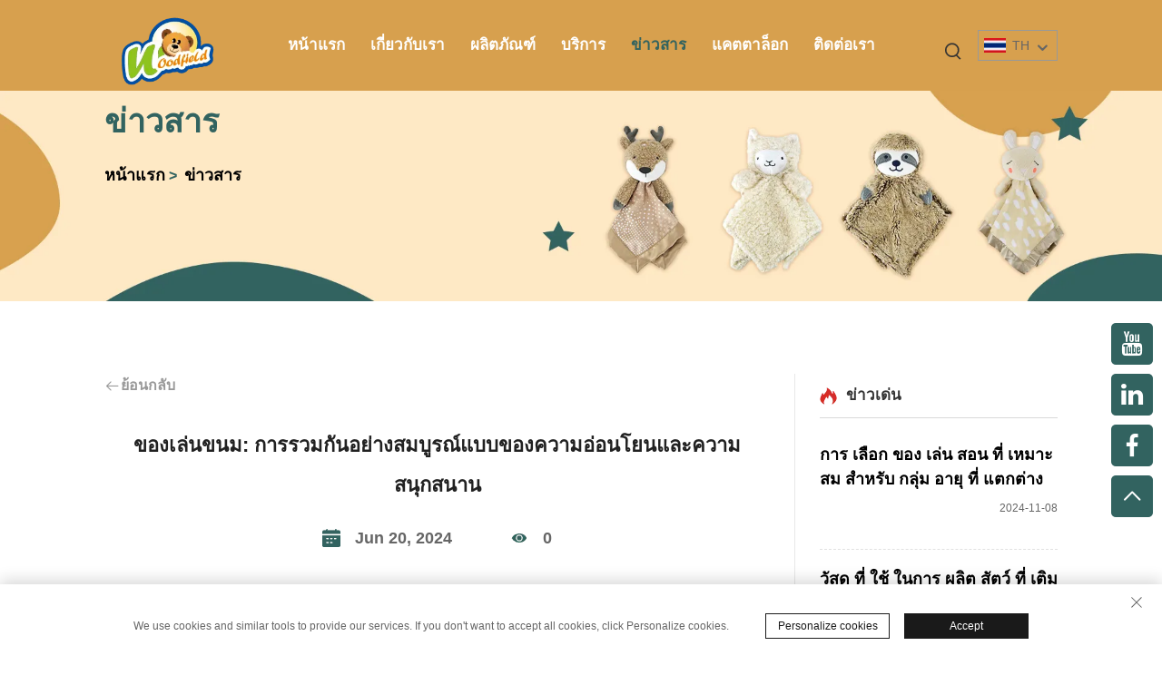

--- FILE ---
content_type: text/html; charset=utf-8
request_url: https://www.woodfieldtoys.com/th/plush-toys-the-perfect-combination-of-softness-and-fun
body_size: 17873
content:
<!DOCTYPE html>
<html lang="th">
  <head>
<meta http-equiv="Content-Type" content="text/html;charset=UTF-8">
<meta name="referrer" content="no-referrer-when-downgrade">
<!-- Google Tag Manager -->
<script>(function(w,d,s,l,i){w[l]=w[l]||[];w[l].push({'gtm.start':
new Date().getTime(),event:'gtm.js'});var f=d.getElementsByTagName(s)[0],
j=d.createElement(s),dl=l!='dataLayer'?'&l='+l:'';j.async=true;j.src=
'https://www.googletagmanager.com/gtm.js?id='+i+dl;f.parentNode.insertBefore(j,f);
})(window,document,'script','dataLayer','GTM-K3SX2WS6');</script>
<!-- End Google Tag Manager -->
  <meta name="google-site-verification" content="7V09HOzA2Hp6uIBVzaGxSDhR4WjTS8znD5ZbR-RQIy0">
    <meta content="text/html; charset=utf-8" http-equiv="Content-Type">
    <meta name="viewport" content="width=device-width, initial-scale=1.0, maximum-scale=1.0, user-scalable=no">
    <meta http-equiv="X-UA-Compatible" content="IE=edge,chrome=1">
    <title>ของเล่นขนม: การรวมกันอย่างสมบูรณ์แบบของความอ่อนโยนและความสนุกสนาน</title>
    <meta name="keywords" content="ของเล่นผ้าขน">
    <meta name="description" content="ของเล่นอ่อนนุ่มๆ ที่มีลักษณะดีๆ มีการออกแบบที่พิเศษ และเต็มไปด้วยจินตนาการ นําความอบอุ่นและความสุขที่ไม่สิ้นสุดมาสู่ชีวิต">
    <link rel="icon" href="https://shopcdnpro.grainajz.com/template/977_new_boo_23/images/favicon.png">
    <link rel="stylesheet" type="text/css" href="https://shopcdnpro.grainajz.com/template/977_new_boo_23/css/public.css">
    <link rel="stylesheet" type="text/css" href="https://shopcdnpro.grainajz.com/template/977_new_boo_23/css/article_read.css">
    <link rel="stylesheet" type="text/css" href="https://shopcdnpro.grainajz.com/template/977_new_boo_23/css/swiper7.css">
    <script defer type="text/javascript" src="https://shopcdnpro.grainajz.com/template/977_new_boo_23/js/jquery.js"></script>
    <script defer type="text/javascript" src="https://shopcdnpro.grainajz.com/template/977_new_boo_23/js/wow.js"></script>
  

<script>
    window.dataLayer = window.dataLayer || [];
    function gtag() { dataLayer.push(arguments); }

    // 1. 每个页面先默认 不同意追踪 及 不接受 cookie
    gtag('consent', 'default', {
        analytics_storage: 'denied',
        ad_storage: 'denied',
        ad_user_data: 'denied',
        ad_personalization: 'denied',
        wait_for_update: 500, // wait for an update signal to overwrite, if any. (for waiting CMP)
        region: [
            'AT', 'BE', 'BG', 'CY', 'CZ', 'DE', 'DK', 'EE', 'ES', 'FI', 'FR', 'GR', 'HR', 'HU', 'IE', 'IS', 'IT', 'LI', 'LT', 'LU', 'LV', 'MT', 'NL', 'NO', 'PL', 'PT', 'RO', 'SE', 'SI', 'SK'
        ] // apply default to specific regions only
    });

    // 1.a 其它可选的设置
    gtag('set', 'url_passthrough', true); // improve tracking via querystring info when consent is denied
    gtag('set', 'ads_data_redaction', true); // further remove ads click info when ad_storage is denied
</script>

<script>
    // 2. 根据用户之前是否同意的选项 在每个页面自动触发 代码同意追踪 及 cookie
    if (localStorage['gtag.consent.option'] !== undefined) {
        const option = JSON.parse(localStorage['gtag.consent.option']);
        gtag('consent', 'update', option);
    }
</script>


<script>
    // 按钮的代码 给用户 同意 cookie
    document.addEventListener('click', function (e) {
        const btnAcceptCookie = e.target.closest('.cookie-policy__accept-button'); //同意按钮
        if (btnAcceptCookie === null) return;

        const option = {
            'analytics_storage': 'granted',
            'ad_storage': 'granted',
            'ad_user_data': 'granted',
            'ad_personalization': 'granted'
        };
        gtag('consent', 'update', option);

        // 3. 保存并记录用户是否同意的选项 以便下一页面自动选择是否同意 cookie
        localStorage['gtag.consent.option'] = JSON.stringify(option);
    });
</script>

<link rel="canonical" href="https://www.woodfieldtoys.com/plush-toys-the-perfect-combination-of-softness-and-fun">
<link rel="alternate" hreflang="x-default" href="https://www.woodfieldtoys.com/plush-toys-the-perfect-combination-of-softness-and-fun">
<link rel="alternate" hreflang="en" href="https://www.woodfieldtoys.com/plush-toys-the-perfect-combination-of-softness-and-fun">
<link rel="alternate" hreflang="ar" href="https://www.woodfieldtoys.com/ar/plush-toys-the-perfect-combination-of-softness-and-fun">
<link rel="alternate" hreflang="bg" href="https://www.woodfieldtoys.com/bg/plush-toys-the-perfect-combination-of-softness-and-fun">
<link rel="alternate" hreflang="hr" href="https://www.woodfieldtoys.com/hr/plush-toys-the-perfect-combination-of-softness-and-fun">
<link rel="alternate" hreflang="da" href="https://www.woodfieldtoys.com/da/plush-toys-the-perfect-combination-of-softness-and-fun">
<link rel="alternate" hreflang="nl" href="https://www.woodfieldtoys.com/nl/plush-toys-the-perfect-combination-of-softness-and-fun">
<link rel="alternate" hreflang="fi" href="https://www.woodfieldtoys.com/fi/plush-toys-the-perfect-combination-of-softness-and-fun">
<link rel="alternate" hreflang="fr" href="https://www.woodfieldtoys.com/fr/plush-toys-the-perfect-combination-of-softness-and-fun">
<link rel="alternate" hreflang="de" href="https://www.woodfieldtoys.com/de/plush-toys-the-perfect-combination-of-softness-and-fun">
<link rel="alternate" hreflang="el" href="https://www.woodfieldtoys.com/el/plush-toys-the-perfect-combination-of-softness-and-fun">
<link rel="alternate" hreflang="it" href="https://www.woodfieldtoys.com/it/plush-toys-the-perfect-combination-of-softness-and-fun">
<link rel="alternate" hreflang="ja" href="https://www.woodfieldtoys.com/ja/plush-toys-the-perfect-combination-of-softness-and-fun">
<link rel="alternate" hreflang="ko" href="https://www.woodfieldtoys.com/ko/plush-toys-the-perfect-combination-of-softness-and-fun">
<link rel="alternate" hreflang="no" href="https://www.woodfieldtoys.com/no/plush-toys-the-perfect-combination-of-softness-and-fun">
<link rel="alternate" hreflang="pt" href="https://www.woodfieldtoys.com/pt/plush-toys-the-perfect-combination-of-softness-and-fun">
<link rel="alternate" hreflang="ro" href="https://www.woodfieldtoys.com/ro/plush-toys-the-perfect-combination-of-softness-and-fun">
<link rel="alternate" hreflang="ru" href="https://www.woodfieldtoys.com/ru/plush-toys-the-perfect-combination-of-softness-and-fun">
<link rel="alternate" hreflang="es" href="https://www.woodfieldtoys.com/es/plush-toys-the-perfect-combination-of-softness-and-fun">
<link rel="alternate" hreflang="sv" href="https://www.woodfieldtoys.com/sv/plush-toys-the-perfect-combination-of-softness-and-fun">
<link rel="alternate" hreflang="tl" href="https://www.woodfieldtoys.com/tl/plush-toys-the-perfect-combination-of-softness-and-fun">
<link rel="alternate" hreflang="he" href="https://www.woodfieldtoys.com/iw/plush-toys-the-perfect-combination-of-softness-and-fun">
<link rel="alternate" hreflang="id" href="https://www.woodfieldtoys.com/id/plush-toys-the-perfect-combination-of-softness-and-fun">
<link rel="alternate" hreflang="sr" href="https://www.woodfieldtoys.com/sr/plush-toys-the-perfect-combination-of-softness-and-fun">
<link rel="alternate" hreflang="uk" href="https://www.woodfieldtoys.com/uk/plush-toys-the-perfect-combination-of-softness-and-fun">
<link rel="alternate" hreflang="hu" href="https://www.woodfieldtoys.com/hu/plush-toys-the-perfect-combination-of-softness-and-fun">
<link rel="alternate" hreflang="mt" href="https://www.woodfieldtoys.com/mt/plush-toys-the-perfect-combination-of-softness-and-fun">
<link rel="alternate" hreflang="th" href="https://www.woodfieldtoys.com/th/plush-toys-the-perfect-combination-of-softness-and-fun">
<link rel="alternate" hreflang="tr" href="https://www.woodfieldtoys.com/tr/plush-toys-the-perfect-combination-of-softness-and-fun">
<link rel="alternate" hreflang="fa" href="https://www.woodfieldtoys.com/fa/plush-toys-the-perfect-combination-of-softness-and-fun">
<link rel="alternate" hreflang="ms" href="https://www.woodfieldtoys.com/ms/plush-toys-the-perfect-combination-of-softness-and-fun">
<link rel="alternate" hreflang="ga" href="https://www.woodfieldtoys.com/ga/plush-toys-the-perfect-combination-of-softness-and-fun">
<link rel="alternate" hreflang="is" href="https://www.woodfieldtoys.com/is/plush-toys-the-perfect-combination-of-softness-and-fun">
<link rel="alternate" hreflang="eu" href="https://www.woodfieldtoys.com/eu/plush-toys-the-perfect-combination-of-softness-and-fun">
<link rel="alternate" hreflang="bn" href="https://www.woodfieldtoys.com/bn/plush-toys-the-perfect-combination-of-softness-and-fun">
<link rel="alternate" hreflang="lo" href="https://www.woodfieldtoys.com/lo/plush-toys-the-perfect-combination-of-softness-and-fun">
<link rel="alternate" hreflang="la" href="https://www.woodfieldtoys.com/la/plush-toys-the-perfect-combination-of-softness-and-fun">
<link rel="alternate" hreflang="so" href="https://www.woodfieldtoys.com/so/plush-toys-the-perfect-combination-of-softness-and-fun">
<link rel="alternate" hreflang="kk" href="https://www.woodfieldtoys.com/kk/plush-toys-the-perfect-combination-of-softness-and-fun">
      <style>
        .h1 {
          font-size: 36px;
          font-weight: 700;
          color: var(--title-text-color, #000);
          font-family: var(--title-font-family);
        }
        @media only screen and (max-width: 767px) {
          .h1 {
            font-size: 22px;
          }
        }
      </style>
    
    
    
    <script async src="https://www.googletagmanager.com/gtag/js?id=G-J039LJ1DJX"></script>
    <script>
      window.dataLayer = window.dataLayer || [];
      function gtag(){dataLayer.push(arguments);}
      gtag('js', new Date());

      gtag('config', 'G-J039LJ1DJX');
    </script>
  
    
    
    <script>
      var gtmTimeCount = new Date().getTime();
      function getTimeZone() {
        var ot = -new Date().getTimezoneOffset() / 60;
        var tz;
        if (ot >= 0) {
          tz = 'UTC+' + ot;
        } else {
          tz = 'UTC' + ot;
        }
        return tz;
      }
      function trackError(params) {
        params.userAgent = (typeof navigator !== 'undefined' && navigator.userAgent) || 'unknown';
        params.platform = (typeof navigator !== 'undefined' && navigator.platform) || 'unknown';
        params.window = (typeof window !== 'undefined' && window.innerWidth + 'x' + window.innerHeight) || 'unknown';
        params.timeZone = getTimeZone();
        params.costTime = new Date().getTime() - gtmTimeCount;
        fetch(
          'https://shops-event.datasanalytics.com/' +
            window.location.host +
            window.location.pathname +
            window.location.search,
          {
            method: 'POST',
            mode: 'cors',
            headers: {
              'Content-Type': 'application/json',
            },
            body: JSON.stringify(params),
          },
        ).catch((error) => {
          console.log('errorTrack', error);
        });
      }
      try {
        // 存储数据到 localStorage，并设置有效期
        function setLocalStorageWithExpiry(key, value, ttlDays = 7) {
          const expiryDate = new Date().getTime() + ttlDays * 24 * 60 * 60 * 1000; // ttlDays 转为毫秒
          const data = {
            value: value,
            expiry: expiryDate,
          };
          localStorage.setItem(key, JSON.stringify(data));
        }
        // 从 localStorage 获取数据，如果已过期则删除该项
        function getLocalStorageWithExpiry(key) {
          try {
            const item = localStorage.getItem(key);
            if (!item) return null; // 如果没有数据，返回 null
            const parsedItem = JSON.parse(item);
            const currentTime = new Date().getTime();
            // 如果缓存数据过期，则删除并返回 null
            if (currentTime > parsedItem.expiry) {
              localStorage.removeItem(key);
              return null;
            }
            return parsedItem.value;
          } catch (error) {
            console.log(error);
            return null;
          }
        }
        var _paq = (window._paq = window._paq || []);
        var xm_gclid =
          window.location.search &&
          (new URLSearchParams(window.location.search).get('gadid') ||
            new URLSearchParams(window.location.search).get('gclid'));
        if (xm_gclid) {
          setLocalStorageWithExpiry('XM_TRACE_AD', xm_gclid);
          var domain = window.location.hostname;
          var searchParams = new URLSearchParams();
          searchParams.set('gclid', xm_gclid);
          searchParams.set('domain', domain);
          var url = 'https://cms.xiaoman.cn/shop-api/External/Gclid?' + searchParams.toString();
          fetch(url, { method: 'GET' });
        }
        /* tracker methods like "setCustomDimension" should be called before "trackPageView" */
        var parseCookie = (value) =>
          value
            .split(';')
            .map((v) => v.split('='))
            .reduce((acc, v) => {
              acc[decodeURIComponent(v[0].trim())] = decodeURIComponent(
                (v[1] || '').trim(),
              );
              return acc;
            }, {});
        var gclid =
          xm_gclid ||
          parseCookie(document.cookie).gclid ||
          getLocalStorageWithExpiry('XM_TRACE_AD');
        if (gclid) {
          _paq.push([
            'setCustomDimension',
            (customDimensionId = 4),
            (customDimensionValue = gclid),
          ]);
        }
        _paq.push(['setDocumentTitle', document.domain + '/' + document.title]);
        _paq.push(['setCookieDomain', '*.woodfieldtoys.com']);
        _paq.push(['trackPageView']);
        _paq.push(['enableLinkTracking']);
      
        var u = 'https://matomo.datasanalytics.com/';
        _paq.push(['setTrackerUrl', u + 'matomo.php']);
        _paq.push(['setSiteId', '383']);
      
        (function (w, d, s, l, i) {
          w[l] = w[l] || [];
          w[l].push({ 'gtm.start': new Date().getTime(), event: 'gtm.js' });
          var f = d.getElementsByTagName(s)[0],
            j = d.createElement(s),
            dl = l != 'dataLayer' ? '&l=' + l : '';
          j.async = true;
          j.src = 'https://www.googletagmanager.com/gtm.js?id=' + i + dl;
      
          j.onload = () => {
            console.log('mtm-sdk-load-track-success');
          };
          j.onerror = (e) => {
            trackError({
              type: 'MTM_SDK_LOAD_TRACK',
              src: 'https://www.googletagmanager.com/gtm.js?id=' + i + dl,
              code: -1004,
              errorSrc: (e && e.target && e.target.src) || '',
            });
            console.error('mtm-sdk-load-track-error');
          };
      
          f.parentNode.insertBefore(j, f);
      
          window.addEventListener('DOMContentLoaded', function () {
            function checkMtmScript() {
              try {
                var scripts = document.getElementsByTagName('script');
                var found = false;
                for (var i = 0; i < scripts.length; i++) {
                  var src = scripts[i].src || '';
                  if (
                    src.indexOf('/tpl-common/common/js/matomo.js') !== -1 ||
                    src.indexOf('dataLayerShops') !== -1
                  ) {
                    found = true;
                    break;
                  }
                }
                if (!found) {
                  trackError({
                    type: 'MTM_SDK_LOAD_TRACK',
                    src: '',
                    code: -1007,
                  });
                }
              } catch (error) {
                console.log(error);
              }
            }
            checkMtmScript();
          });
        })(window, document, 'script', 'dataLayerShops', 'GTM-W6P22J4W');
      } catch (error) {
        console.error('mtm-sdk-load-track-error', error);
        trackError({
          type: 'MTM_SDK_LOAD_TRACK',
          code: -1008,
          error: error,
        });
      }
      
    (function () {
      window.addEventListener('load', function () {
        function gtmTrack() {
          var click_flag = false;
          var scroll_flag = false;
          document.addEventListener('click', function (event) {
            if (click_flag) return;
            var element = event.target;
            var elementType = element.tagName.toLowerCase();
            _paq.push(['trackEvent', 'click', 'Page Click', elementType]);
            click_flag = true;
          });
          window.addEventListener('scroll', function () {
            if (scroll_flag) return;
            var scrollPosition =
              window.scrollY || document.documentElement.scrollTop;
            var documentHeight = document.documentElement.scrollHeight;
            var windowHeight = window.innerHeight;
            var scrollPercentage =
              (scrollPosition / (documentHeight - windowHeight)) * 100;
            _paq.push([
              'trackEvent',
              'Scroll',
              'Page Scroll',
              'Scroll Percentage',
              scrollPercentage,
            ]);
            scroll_flag = true;
          });
          function trimText(str) {
            return str.replace(/\s+/g, '');
          }
          function trackContactInit() {
            var emailReg = /([a-zA-Z0-9]+)@.+\..+/i;
            var phoneReg = /(phone|tel|mobile)/i;
            var numUseReg = /\d{5}/;
            var mediaList = [
              'facebook',
              'twitter',
              'linkedin',
              'youtube',
              'pinterest',
              'tiktok',
              'flickr',
              'snapchat',
              'tumblr',
              'instagram',
              'skype',
              'whatsapp',
            ];
            var getMediaName = function (str) {
              if (!str) return '';
              var useStr = str.toLowerCase();
              for (var i = 0; i < mediaList.length; i++) {
                if (useStr.includes(mediaList[i])) {
                  return mediaList[i];
                }
              }
              return '';
            };
            /** 避免性能问题 加下正则校验的文本长度限制 */
            var limitRegLength = function (str) {
              if (str.length > 40) return false;
              return true;
            };
            /** 收集触发的数字DOM结构，前提是符合手机号的可能性：满足手机号长度区间，并且含有长串数字，并且未被识别为手机号 */
            var trackNumberData = function (node) {
              var nodeInnerText = node.innerText || '';
              if (!limitRegLength(nodeInnerText)) return;
    
              var nodeText = trimText(nodeInnerText || '');
              if (nodeText.length < 5 || nodeText.length > 20) return;
    
              var nodeDom = trimText(node.innerHTML || '');
    
              if (!phoneReg.test(nodeDom) && numUseReg.test(nodeText)) {
                var domStr =
                  trimText(node.parentNode.innerHTML || '') + window.location.href;
                _paq.push(['trackEvent', 'trackPhone', 'number', domStr]);
              }
            };
            /** 追踪用户手机号码点击&复制：gtm代码转译不支持ES6的默认参数模板，所以这里用arguments来实现
             * 1. 先校验触发的文本内容长度是否在有限长度内[5,20]，过滤掉长文本
             * 2. 通过innerHtml获取DOM结构，看是否携带手机号标识,并且含有长number；有限判断是否是<a>标签，，并获取node.href
             * 3. 针对嵌套非标准DOM结构，如 <dd> <h5>Phone <p>+86-135 17268292 ，需要通过父级DOM结构来判断
             */
            var trackActionPhone = function (node) {
              var nodeInnerText = node.innerText || '';
              if (!limitRegLength(nodeInnerText)) return;
              var nodeText = trimText(nodeInnerText);
              if (nodeText.length < 5 || nodeText.length > 20) return false;
    
              var type =
                arguments.length > 1 && arguments[1] !== undefined
                  ? arguments[1]
                  : 'click';
              var str = trimText(node.href || node.innerHTML || '');
              if (phoneReg.test(str) && numUseReg.test(str)) {
                _paq.push(['trackEvent', type, 'phone', nodeText]);
                return true;
              }
              /** 排查父级嵌套非<a>标签场景，并且对dom的正则校验做一个性能兜底，通过控制innerText的长度，来确保正则的性能 */
              var fatherText = trimText(node.parentNode.innerText || '');
              if (fatherText.length < 5 || fatherText.length > 20) return false;
              var fatherDom = trimText(node.parentNode.innerHTML || '');
              if (phoneReg.test(fatherDom) && numUseReg.test(fatherDom)) {
                _paq.push(['trackEvent', type, 'phone', nodeText]);
                return true;
              }
              return false;
            };
    
            window.addEventListener('click', function (e) {
              var node = e.target;
              /** 社媒点击 */
              var appName = '';
              var getAppAriaLabel =
                node.ariaLabel || node.parentNode.ariaLabel || '';
              if (mediaList.includes(getAppAriaLabel.toLowerCase())) {
                appName = getAppAriaLabel;
              }
              if (
                !appName &&
                node.nodeName &&
                node.nodeName.toLowerCase() === 'a'
              ) {
                appName = getMediaName(node.href) || getMediaName(node.alt);
              }
              if (
                !appName &&
                node.nodeName &&
                node.nodeName.toLowerCase() === 'img'
              ) {
                appName = getMediaName(node.alt) || getMediaName(node.src);
              }
              if (
                !appName &&
                node.nodeName &&
                node.nodeName.toLowerCase() === 'i'
              ) {
                appName = getMediaName(node.className);
              }
              if (appName) {
                _paq.push(['trackEvent', 'click', 'contactApp', appName]);
                return;
              }
              /** 联系方式点击 */
              if (trackActionPhone(node, 'click')) return;
              if (node.nodeName && node.nodeName.toLowerCase() === 'a') {
                var val = node.href;
                if (!limitRegLength(val)) return;
                if (emailReg.test(val)) {
                  _paq.push(['trackEvent', 'click', 'email', val]);
                  return;
                }
              }
              if (node.nodeName && node.nodeName.toLowerCase() === 'i') {
                var val = node.className;
                var content = node.parentNode.href || '';
                if (val.includes('email')) {
                  _paq.push(['trackEvent', 'click', 'email', content]);
                  return;
                }
              }
              var nodeChildList = node.childNodes;
              for (var i = 0; i < nodeChildList.length; i++) {
                if (nodeChildList[i].nodeType !== 3) continue;
                var val = nodeChildList[i].textContent.replace(/\s?:?/g, '');
                if (!limitRegLength(val)) continue;
                if (emailReg.test(val)) {
                  _paq.push(['trackEvent', 'click', 'email', val]);
                  return;
                }
              }
              trackNumberData(node);
            });
            window.addEventListener('copy', function (e) {
              if (trackActionPhone(e.target, 'copy')) return;
              var text = e.target.textContent;
              if (!text) return;
              var val = text.replace(/\s:?/g, '');
              if (!limitRegLength(val)) return;
              if (emailReg.test(val)) {
                _paq.push(['trackEvent', 'copy', 'email', val]);
                return;
              }
              trackNumberData(e.target);
            });
          }
          trackContactInit();
    
          /**
           * 基于custom_inquiry_form.js 以及 form.js 对于询盘表单提交的实现，来反推询盘表单的input标签触发，用来收集意向客户
           * 1. 缓存的KEY：TRACK_INPUT_ID_MTM_00；
           * 2. 缓存策略 - lockTrackInput：单个页面内，10分钟内，不重复上报
           */
          function trackActionInput() {
            const CACHE_KEY = 'TRACK_INPUT_ID_MTM_00';
            const pathName = window.location.hostname + window.location.pathname;
            var lockTrackInput = function () {
              try {
                const lastCacheData = localStorage.getItem(CACHE_KEY);
                if (!lastCacheData) return false;
                const cacheData = JSON.parse(lastCacheData);
                const cacheTime = cacheData[pathName];
                if (!cacheTime) return false;
                return Date.now() - cacheTime < 1000 * 60 * 10; // 10分钟内，不重复上报
              } catch (error) {
                console.error('lockTrackInput Error', error);
                return false;
              }
            };
            var setInputTrackId = function () {
              try {
                const curCacheData = localStorage.getItem(CACHE_KEY);
                if (curCacheData) {
                  const cacheData = JSON.parse(curCacheData);
                  cacheData[pathName] = Date.now();
                  localStorage.setItem(CACHE_KEY, JSON.stringify(cacheData));
                  return;
                }
                const cacheData = {
                  [pathName]: Date.now(),
                };
                localStorage.setItem(CACHE_KEY, JSON.stringify(cacheData));
              } catch (error) {
                console.error('setInputTrackId Error', error);
              }
            };
            var getInputDom = function (initDom) {
              var ele = initDom;
              while (ele) {
                /**
                 * isWebSiteForm 是站点的表单
                 * isChatWindowForm 是聊天窗口的表单
                 */
                /** 旧模板表单 */
                var isWebSiteForm = !!(
                  /crm-form/i.test(ele.className) && ele.querySelector('form')
                );
                /** 1：新模板自定义表单、2：Get a Quote 弹框表单 */
                var isWebSiteFormNew = !!(
                  /inquiry/i.test(ele.className) && ele.querySelector('form')
                );
                if (isWebSiteForm || isWebSiteFormNew) {
                  _paq.push(['trackEvent', 'formInquiry', 'formInput', 'page']);
                  setInputTrackId();
                  return;
                }
                /** Mkt会话触达-聊天弹框的表单输入: MKT由于是iframe嵌入，所以MKT的上报，会单独写到MKT-form代码上 */
                var isInquiryChatForm = !!(
                  /comp-form/i.test(ele.className) && ele.querySelector('form')
                );
                if (isInquiryChatForm) {
                  _paq.push(['trackEvent', 'formInquiry', 'formInput', 'chat']);
                  setInputTrackId();
                  return;
                }
                /** 向上查找父节点 */
                ele = ele.parentNode;
              }
            };
            function initInputListener() {
              var inputUseDebounce = function (fn, delay) {
                var timer = null;
                var that = this;
                return function () {
                  var args = Array.prototype.slice.call(arguments);
                  if (timer) clearTimeout(timer);
                  timer = setTimeout(function () {
                    fn.apply(that, args);
                  }, delay);
                };
              };
              var optimizeGetInputDom = inputUseDebounce(getInputDom, 300);
    
              window.addEventListener('input', function (e) {
                /** 如果已经上报过，则不再上报 */
                if (lockTrackInput()) return;
                optimizeGetInputDom(e.target);
              });
            }
    
            try {
              initInputListener();
            } catch (error) {
              console.log('initInputListener Error', error);
            }
          }
          trackActionInput();
        }
    
        /** 第三方消息上报：目前主要是针对全点托管会话；在msgCollect/index.js中调试，访问test.html */
        function thirdMsgCollect() {
          /** 先检测是否是stayReal托管：如果stayReal脚本都没有，那么说明当前站点未开启stayReal会话托管 */
          const scriptList = Array.prototype.slice.call(
            document.querySelectorAll('script'),
          );
          const checkStayReal = () =>
            !!scriptList.find((s) => s.src.includes('stayreal.xiaoman.cn'));
          if (!checkStayReal()) return;
    
          /** 缓存当前消息队列的最后一条消息id */
          const CACHE_KEY = 'CACHE_KEY_MONITOR';
          const setCache = (msgIndex) => {
            /** 对缓存KEY进行base64转码处理 */
            const cacheMsgIndex = btoa(msgIndex);
            localStorage.setItem(CACHE_KEY, cacheMsgIndex);
          };
          const getCache = () => {
            const cacheMsgIndex = localStorage.getItem(CACHE_KEY);
            if (cacheMsgIndex) return Number(atob(cacheMsgIndex));
            return -1;
          };
    
          /** 拉取最新msg列表 */
          const pullMsgList = () => {
            const msgEleList = Array.prototype.slice.call(
              document.querySelectorAll('#chat-list li'),
            );
            const msgIds = [];
            const msgMap = msgEleList.reduce((acc, item) => {
              const sendTime = item
                .querySelector('.message-data-time')
                .textContent.trim();
              const sendContent = item.querySelector('.message').textContent.trim();
              /** msg带有class：other-message的是访客消息，my-message的是客服消息 */
              const isOtherMessage = item
                .querySelector('.message')
                .classList.contains('other-message');
              const msgId = item.querySelector('.message').getAttribute('id');
              const msgItemData = {
                msgId,
                user: isOtherMessage ? 'visitor' : 'official',
                time: sendTime,
                content: sendContent,
              };
              msgIds.push(msgId);
              acc[msgId] = msgItemData;
              return acc;
            }, {});
            return {
              ids: msgIds,
              dataMap: msgMap,
            };
          };
    
          /** 加密并上传消息数据 */
          let ENCRYPT_KEY = 'de29f1aab63ab033';
          let ENCRYPT_IV = 'b8d2badf875e76ac';
          const baseUrl = 'https://cms.xiaoman.cn';
          // var getEncryptConfig = function () {
          //     const url = baseUrl + '/shop-api/innerApi/getKeyIv'
          //     $.get(
          //         url,
          //         function (result) {
          //             console.log('result', result)
          //             if (Number(result.code) === 0 && result.data.key && result.data.iv) {
          //                 ENCRYPT_KEY = result.data.key
          //                 ENCRYPT_IV = result.data.iv
          //                 uploadMsgData()
          //             } else {
          //                 /** 如果获取失败，则重试 */
          //                 setTimeout(() => {
          //                     getEncryptConfig()
          //                 }, 1000)
          //             }
          //         },
          //         'json'
          //     )
          // }
          // getEncryptConfig()
          const encryptMsg = function (msgData) {
            const enc = new TextEncoder();
            // 转字节
            const keyBytes = enc.encode(ENCRYPT_KEY);
            const ivBytes = enc.encode(ENCRYPT_IV);
            const plainBytes = enc.encode(msgData);
            // 导入密钥并加密
            return crypto.subtle
              .importKey('raw', keyBytes, { name: 'AES-CBC' }, false, ['encrypt'])
              .then(function (cryptoKey) {
                return crypto.subtle.encrypt(
                  { name: 'AES-CBC', iv: ivBytes },
                  cryptoKey,
                  plainBytes,
                );
              })
              .then(function (encryptedBuffer) {
                // 转 base64 返回
                return btoa(
                  String.fromCharCode(...new Uint8Array(encryptedBuffer)),
                );
              })
              .catch((err) => {
                return Promise.reject(err);
              });
          };
          let uploadFlag = false;
          const uploadMsgData = function () {
            if (uploadFlag) return;
            uploadFlag = true;
            const { ids, dataMap } = pullMsgList();
            let cacheMsgIndex = getCache();
            const msgLen = ids.length;
            if (!msgLen) {
              // 消息DOM未挂载 || 消息DOM已挂载，但是消息列表为空
              uploadFlag = false;
              return;
            }
            if (msgLen - 1 < cacheMsgIndex) {
              /** 针对站点挂后台一段时间，消息列表会自动塞入重复消息，导致消息有重复，刷新后又重置回正常消息列表，所以这里需要更新锚点下标 */
              cacheMsgIndex = msgLen - 1;
              setCache(cacheMsgIndex);
              uploadFlag = false;
              return;
            }
            if (msgLen - 1 === cacheMsgIndex) {
              // 缓存的最后一次发送的消息ID是最后一条(说明当前消息均已经上报)，则不跳过本地上报
              uploadFlag = false;
              return;
            }
            const currentMsgIds = ids.slice(cacheMsgIndex + 1, msgLen);
            const currentMsgData = currentMsgIds.map((id) => dataMap[id]);
    
            const mtmId = window.matomo_site_id_cookie_key || ''; // 获取mtm会话id
            const msgBody = {
              mtmId,
              curl: window.location.href,
              msgList: currentMsgData,
            };
            const msgBodyStr = JSON.stringify(msgBody);
            encryptMsg(msgBodyStr)
              .then(function (encryptedMsg) {
                console.log('encryptedMsg:', encryptedMsg, msgBodyStr);
                const url = baseUrl + '/shop-api/External/ListenSiteActiveStatus';
                $.ajax({
                  type: 'POST',
                  url,
                  data: JSON.stringify({ d_v: encryptedMsg }),
                  contentType: 'application/json',
                  success: function (result) {
                    if (Number(result.code) === 0) {
                      // 更新消息队列
                      setCache(msgLen - 1);
                    }
                    uploadFlag = false;
                  },
                  error: function (err) {
                    console.error(err, '请求异常');
                    uploadFlag = false;
                  },
                });
              })
              .catch((err) => {
                console.error(err, '数据加密失败');
                uploadFlag = false;
              });
          };
          /** 监控chat-list的DOM变更 */
          const initChatListObserver = () => {
            // 需要监听的 DOM 节点
            const target = document.getElementById('chat-list');
            if (!target) return;
            // 回调函数
            const callback = function (mutationsList, observer) {
              for (const mutation of mutationsList) {
                console.log('mutation', mutation);
                if (mutation.type === 'childList') {
                  uploadMsgData();
                }
              }
            };
            // 配置
            const config = {
              childList: true, // 监听子节点的增删
              subtree: true, // 是否也监听后代节点
            };
            // 创建 observer
            const observer = new MutationObserver(callback);
            // 开始监听
            observer.observe(target, config);
          };
    
          let testCount = 30;
          let itv = null;
          const checkChatDom = () => !!document.querySelector('#vc-model');
          const initTalkCheck = () => {
            itv = setTimeout(() => {
              console.log('checkChatDom', checkChatDom(), testCount);
              if (!checkChatDom() && testCount > 0) {
                testCount--;
                initTalkCheck();
                return;
              }
              clearTimeout(itv);
              uploadMsgData();
              initChatListObserver();
            }, 1500);
          };
    
          initTalkCheck();
        }
    
        try {
          gtmTrack();
          thirdMsgCollect();
          console.log('inserted gtm code');
        } catch (error) {
          console.error('gtmTrack Error', error);
        }
      });
    })();
      </script>
    
  </head>
  
  <body>
<noscript><iframe src="https://www.googletagmanager.com/ns.html?id=GTM-K3SX2WS6" height="0" width="0" style="display:none;visibility:hidden"></iframe></noscript>
<!-- Google Tag Manager (noscript) -->

<!-- End Google Tag Manager (noscript) -->
    





<link rel="stylesheet" type="text/css" href="https://shopcdnpro.grainajz.com/template/977_new_boo_23/components/head/index.css">

<div class="bobo-sitetop">
  <div class="cl">
    <div class="bobo-sitetop-left fl">
    	<a href="/th/">
          <img src="https://shopcdnpro.grainajz.com/977/upload/logo/3cbcc2222b2fea2d5952fbba4dfa1dfa03f59996fabc46bbca3e4d1906b8a7d0.png" alt="Dongguan Woodfield Baby Products Company Limited">
        </a>
    </div>
    <div class="bobo-sitetop-right">
          <div class="fr bobo-mo-header-menu">
            <i class="qico qico-caidan"></i>
          </div>
          <div class="fr bobo-mo-header-search">
            <i class="qico qico-search3"></i>
          </div>
    </div>
  </div>
</div>
<div class="bobo-mo-leftmenu visible-xs-block">
  <div class="tit cl">
    <h6>ทุกหมวดหมู่</h6>
    <span>
      <i class="qico qico-guanbi"></i>
    </span>
  </div>
  <ul>
    <li>
      <a href="/th/">หน้าแรก</a>
    </li>
    
      <li>
        <a href="/th/About-us">เกี่ยวกับเรา</a>
        
        
      </li>
    
      <li>
        <a href="/th/Products">ผลิตภัณฑ์</a>
        
        
          <i class="qico qico-down bobo-down-btn"></i>
          <ul>
            
              <li>
                <a href="/th/Custom-design">
                  <i class="qico qico-right"></i>
                  ออกแบบเฉพาะ
                </a>
              </li>
            
              <li>
                <a href="/th/Baby-soft-toys">
                  <i class="qico qico-right"></i>
                  ของเล่นผ้าสำหรับเด็กทารก
                </a>
              </li>
            
              <li>
                <a href="/th/Baby-night-light-soft-toys">
                  <i class="qico qico-right"></i>
                  ของเล่นนุ่มพร้อมไฟนอนสำหรับเด็ก
                </a>
              </li>
            
              <li>
                <a href="/th/Baby-bedding-accessories">
                  <i class="qico qico-right"></i>
                  อุปกรณ์เสริมเครื่องนอนสำหรับเด็ก
                </a>
              </li>
            
              <li>
                <a href="/th/Baby-travel-accessories">
                  <i class="qico qico-right"></i>
                  อุปกรณ์เสริมสำหรับเดินทางกับทารก
                </a>
              </li>
            
              <li>
                <a href="/th/Pet-toys">
                  <i class="qico qico-right"></i>
                  ของเล่นสัตว์เลี้ยง
                </a>
              </li>
            
          </ul>
        
      </li>
    
      <li>
        <a href="/th/Service">บริการ</a>
        
        
      </li>
    
      <li class="active">
        <a href="/th/News">ข่าวสาร</a>
        
        
      </li>
    
      <li>
        <a href="/th/Catalogue">แคตตาล็อก</a>
        
        
      </li>
    
      <li>
        <a href="/th/Contact-us">ติดต่อเรา</a>
        
        
      </li>
    
  </ul>
</div>
<div class="bobo-search-box search-box-only">
  <div class="box">
    <form class="serchbox cl" name="search" method="post" action="javascript:void(0)">
      <input type="hidden" name="type" value="product">
      <input class="submit_text" type="text" name="keys" placeholder="ค้นหา">
      <button type="submit" class="submit_btn">
        <i class="qico qico-search"></i>
      </button>
    </form>
    <a class="close" href="javascript:void(0)">
      <i class="qico qico-guanbi"></i>
    </a>
  </div>
</div>
<div class="bobo-header">
  <div class="wp">
    <div class="logo wow fadeInLeft">
      <a href="/th/">
        <img src="https://shopcdnpro.grainajz.com/977/upload/logo/3cbcc2222b2fea2d5952fbba4dfa1dfa03f59996fabc46bbca3e4d1906b8a7d0.png" alt="Dongguan Woodfield Baby Products Company Limited">
      </a>
    </div>
    <div class="bobo-nav wow fadeInUp">
      <ul>
        <li>
          <a href="/th/">หน้าแรก</a>
        </li>
        
          <li>
            <a href="/th/About-us">เกี่ยวกับเรา</a>
            
            
          </li>
        
          <li>
            <a href="/th/Products">ผลิตภัณฑ์</a>
            
            
              <ul>
                
                  <li>
                    <a href="/th/Custom-design">ออกแบบเฉพาะ</a>
                  </li>
                
                  <li>
                    <a href="/th/Baby-soft-toys">ของเล่นผ้าสำหรับเด็กทารก</a>
                  </li>
                
                  <li>
                    <a href="/th/Baby-night-light-soft-toys">ของเล่นนุ่มพร้อมไฟนอนสำหรับเด็ก</a>
                  </li>
                
                  <li>
                    <a href="/th/Baby-bedding-accessories">อุปกรณ์เสริมเครื่องนอนสำหรับเด็ก</a>
                  </li>
                
                  <li>
                    <a href="/th/Baby-travel-accessories">อุปกรณ์เสริมสำหรับเดินทางกับทารก</a>
                  </li>
                
                  <li>
                    <a href="/th/Pet-toys">ของเล่นสัตว์เลี้ยง</a>
                  </li>
                
              </ul>
            
          </li>
        
          <li>
            <a href="/th/Service">บริการ</a>
            
            
          </li>
        
          <li class="active">
            <a href="/th/News">ข่าวสาร</a>
            
            
          </li>
        
          <li>
            <a href="/th/Catalogue">แคตตาล็อก</a>
            
            
          </li>
        
          <li>
            <a href="/th/Contact-us">ติดต่อเรา</a>
            
            
          </li>
        
      </ul>
    </div>
    <div class="bobo-header_right">
      <div class="bobo-search">
        <span>
          <i class="qico qico-search3"></i>
        </span>
      </div>
      <div class="bobo-header-lang wow fadeInRight">
        <div class="box">
          <img src="https://shopcdnpro.grainajz.com/template/40_flag/flag/en.png" alt="EN"><em>EN</em>
          <i class="qico qico-down12"></i>
        </div>
        <ul class="language-switch header-lang-list">
          
          
            <li>
              <a href="https://www.woodfieldtoys.com/en/News" data-lang="en" aria-label="en" rel="nofollow">
                <img src="https://shopcdnpro.grainajz.com/template/40_flag/flag/en.png" alt="en">EN</a>
            </li>
          
            <li>
              <a href="https://www.woodfieldtoys.com/ar/News" data-lang="ar" aria-label="ar" rel="nofollow">
                <img src="https://shopcdnpro.grainajz.com/template/40_flag/flag/ar.png" alt="ar">AR
              </a>
            </li>
          
            <li>
              <a href="https://www.woodfieldtoys.com/bg/News" data-lang="bg" aria-label="bg" rel="nofollow">
                <img src="https://shopcdnpro.grainajz.com/template/40_flag/flag/bg.png" alt="bg">BG
              </a>
            </li>
          
            <li>
              <a href="https://www.woodfieldtoys.com/hr/News" data-lang="hr" aria-label="hr" rel="nofollow">
                <img src="https://shopcdnpro.grainajz.com/template/40_flag/flag/hr.png" alt="hr">HR
              </a>
            </li>
          
            <li>
              <a href="https://www.woodfieldtoys.com/da/News" data-lang="da" aria-label="da" rel="nofollow">
                <img src="https://shopcdnpro.grainajz.com/template/40_flag/flag/da.png" alt="da">DA
              </a>
            </li>
          
            <li>
              <a href="https://www.woodfieldtoys.com/nl/News" data-lang="nl" aria-label="nl" rel="nofollow">
                <img src="https://shopcdnpro.grainajz.com/template/40_flag/flag/nl.png" alt="nl">NL
              </a>
            </li>
          
            <li>
              <a href="https://www.woodfieldtoys.com/fi/News" data-lang="fi" aria-label="fi" rel="nofollow">
                <img src="https://shopcdnpro.grainajz.com/template/40_flag/flag/fi.png" alt="fi">FI
              </a>
            </li>
          
            <li>
              <a href="https://www.woodfieldtoys.com/fr/News" data-lang="fr" aria-label="fr" rel="nofollow">
                <img src="https://shopcdnpro.grainajz.com/template/40_flag/flag/fr.png" alt="fr">FR
              </a>
            </li>
          
            <li>
              <a href="https://www.woodfieldtoys.com/de/News" data-lang="de" aria-label="de" rel="nofollow">
                <img src="https://shopcdnpro.grainajz.com/template/40_flag/flag/de.png" alt="de">DE
              </a>
            </li>
          
            <li>
              <a href="https://www.woodfieldtoys.com/el/News" data-lang="el" aria-label="el" rel="nofollow">
                <img src="https://shopcdnpro.grainajz.com/template/40_flag/flag/el.png" alt="el">EL
              </a>
            </li>
          
            <li>
              <a href="https://www.woodfieldtoys.com/it/News" data-lang="it" aria-label="it" rel="nofollow">
                <img src="https://shopcdnpro.grainajz.com/template/40_flag/flag/it.png" alt="it">IT
              </a>
            </li>
          
            <li>
              <a href="https://www.woodfieldtoys.com/ja/News" data-lang="ja" aria-label="ja" rel="nofollow">
                <img src="https://shopcdnpro.grainajz.com/template/40_flag/flag/ja.png" alt="ja">JA
              </a>
            </li>
          
            <li>
              <a href="https://www.woodfieldtoys.com/ko/News" data-lang="ko" aria-label="ko" rel="nofollow">
                <img src="https://shopcdnpro.grainajz.com/template/40_flag/flag/ko.png" alt="ko">KO
              </a>
            </li>
          
            <li>
              <a href="https://www.woodfieldtoys.com/no/News" data-lang="no" aria-label="no" rel="nofollow">
                <img src="https://shopcdnpro.grainajz.com/template/40_flag/flag/no.png" alt="no">NO
              </a>
            </li>
          
            <li>
              <a href="https://www.woodfieldtoys.com/pt/News" data-lang="pt" aria-label="pt" rel="nofollow">
                <img src="https://shopcdnpro.grainajz.com/template/40_flag/flag/pt.png" alt="pt">PT
              </a>
            </li>
          
            <li>
              <a href="https://www.woodfieldtoys.com/ro/News" data-lang="ro" aria-label="ro" rel="nofollow">
                <img src="https://shopcdnpro.grainajz.com/template/40_flag/flag/ro.png" alt="ro">RO
              </a>
            </li>
          
            <li>
              <a href="https://www.woodfieldtoys.com/ru/News" data-lang="ru" aria-label="ru" rel="nofollow">
                <img src="https://shopcdnpro.grainajz.com/template/40_flag/flag/ru.png" alt="ru">RU
              </a>
            </li>
          
            <li>
              <a href="https://www.woodfieldtoys.com/es/News" data-lang="es" aria-label="es" rel="nofollow">
                <img src="https://shopcdnpro.grainajz.com/template/40_flag/flag/es.png" alt="es">ES
              </a>
            </li>
          
            <li>
              <a href="https://www.woodfieldtoys.com/sv/News" data-lang="sv" aria-label="sv" rel="nofollow">
                <img src="https://shopcdnpro.grainajz.com/template/40_flag/flag/sv.png" alt="sv">SV
              </a>
            </li>
          
            <li>
              <a href="https://www.woodfieldtoys.com/tl/News" data-lang="tl" aria-label="tl" rel="nofollow">
                <img src="https://shopcdnpro.grainajz.com/template/40_flag/flag/tl.png" alt="tl">TL
              </a>
            </li>
          
            <li>
              <a href="https://www.woodfieldtoys.com/iw/News" data-lang="iw" aria-label="iw" rel="nofollow">
                <img src="https://shopcdnpro.grainajz.com/template/40_flag/flag/iw.png" alt="iw">IW
              </a>
            </li>
          
            <li>
              <a href="https://www.woodfieldtoys.com/id/News" data-lang="id" aria-label="id" rel="nofollow">
                <img src="https://shopcdnpro.grainajz.com/template/40_flag/flag/id.png" alt="id">ID
              </a>
            </li>
          
            <li>
              <a href="https://www.woodfieldtoys.com/sr/News" data-lang="sr" aria-label="sr" rel="nofollow">
                <img src="https://shopcdnpro.grainajz.com/template/40_flag/flag/sr.png" alt="sr">SR
              </a>
            </li>
          
            <li>
              <a href="https://www.woodfieldtoys.com/uk/News" data-lang="uk" aria-label="uk" rel="nofollow">
                <img src="https://shopcdnpro.grainajz.com/template/40_flag/flag/uk.png" alt="uk">UK
              </a>
            </li>
          
            <li>
              <a href="https://www.woodfieldtoys.com/hu/News" data-lang="hu" aria-label="hu" rel="nofollow">
                <img src="https://shopcdnpro.grainajz.com/template/40_flag/flag/hu.png" alt="hu">HU
              </a>
            </li>
          
            <li>
              <a href="https://www.woodfieldtoys.com/mt/News" data-lang="mt" aria-label="mt" rel="nofollow">
                <img src="https://shopcdnpro.grainajz.com/template/40_flag/flag/mt.png" alt="mt">MT
              </a>
            </li>
          
            <li>
              <a href="https://www.woodfieldtoys.com/th/News" data-lang="th" aria-label="th" rel="nofollow">
                <img src="https://shopcdnpro.grainajz.com/template/40_flag/flag/th.png" alt="th">TH
              </a>
            </li>
          
            <li>
              <a href="https://www.woodfieldtoys.com/tr/News" data-lang="tr" aria-label="tr" rel="nofollow">
                <img src="https://shopcdnpro.grainajz.com/template/40_flag/flag/tr.png" alt="tr">TR
              </a>
            </li>
          
            <li>
              <a href="https://www.woodfieldtoys.com/fa/News" data-lang="fa" aria-label="fa" rel="nofollow">
                <img src="https://shopcdnpro.grainajz.com/template/40_flag/flag/fa.png" alt="fa">FA
              </a>
            </li>
          
            <li>
              <a href="https://www.woodfieldtoys.com/ms/News" data-lang="ms" aria-label="ms" rel="nofollow">
                <img src="https://shopcdnpro.grainajz.com/template/40_flag/flag/ms.png" alt="ms">MS
              </a>
            </li>
          
            <li>
              <a href="https://www.woodfieldtoys.com/ga/News" data-lang="ga" aria-label="ga" rel="nofollow">
                <img src="https://shopcdnpro.grainajz.com/template/40_flag/flag/ga.png" alt="ga">GA
              </a>
            </li>
          
            <li>
              <a href="https://www.woodfieldtoys.com/is/News" data-lang="is" aria-label="is" rel="nofollow">
                <img src="https://shopcdnpro.grainajz.com/template/40_flag/flag/is.png" alt="is">IS
              </a>
            </li>
          
            <li>
              <a href="https://www.woodfieldtoys.com/eu/News" data-lang="eu" aria-label="eu" rel="nofollow">
                <img src="https://shopcdnpro.grainajz.com/template/40_flag/flag/eu.png" alt="eu">EU
              </a>
            </li>
          
            <li>
              <a href="https://www.woodfieldtoys.com/bn/News" data-lang="bn" aria-label="bn" rel="nofollow">
                <img src="https://shopcdnpro.grainajz.com/template/40_flag/flag/bn.png" alt="bn">BN
              </a>
            </li>
          
            <li>
              <a href="https://www.woodfieldtoys.com/lo/News" data-lang="lo" aria-label="lo" rel="nofollow">
                <img src="https://shopcdnpro.grainajz.com/template/40_flag/flag/lo.png" alt="lo">LO
              </a>
            </li>
          
            <li>
              <a href="https://www.woodfieldtoys.com/la/News" data-lang="la" aria-label="la" rel="nofollow">
                <img src="https://shopcdnpro.grainajz.com/template/40_flag/flag/la.png" alt="la">LA
              </a>
            </li>
          
            <li>
              <a href="https://www.woodfieldtoys.com/so/News" data-lang="so" aria-label="so" rel="nofollow">
                <img src="https://shopcdnpro.grainajz.com/template/40_flag/flag/so.png" alt="so">SO
              </a>
            </li>
          
            <li>
              <a href="https://www.woodfieldtoys.com/kk/News" data-lang="kk" aria-label="kk" rel="nofollow">
                <img src="https://shopcdnpro.grainajz.com/template/40_flag/flag/kk.png" alt="kk">KK
              </a>
            </li>
          
        </ul>
      </div>
    </div>
  </div>
</div>


<script type="text/javascript" src="https://shopcdnpro.grainajz.com/template/977_new_boo_23/components/head/index.js" defer></script>

    <link rel="stylesheet" type="text/css" href="https://shopcdnpro.grainajz.com/template/977_new_boo_23/components/bobo_sidebanner/index.css">

<div class="sidebanner">
  <div class="sidebanner-image"><img src="https://shopcdnpro.grainajz.com/977/upload/sort/d4231976afae9f63542248671f1eddf0665e34d87e288c421f2e42c577a9672c.jpg" alt="banner" style="width:100%;max-width:100%;"></div>
  <div class="path wow fadeInLeft">
    <div class="wp">
      <h2>ข่าวสาร</h2>
      <p>
         <a href="/th/">หน้าแรก</a> &gt; 
        
        
          
          
          
          <a href="/th/News">ข่าวสาร</a>
          
        
      </p>
    </div>
  </div>
</div>

  <div class="main wp">
  <div class="flex-wrap">
    <div class="news-left wow fadeInLeft">
      <div class="news-top">
        <a href="/th/News"><i class="qico qico-left9"></i>ย้อนกลับ</a>
      </div>
      <div class="newsnr">
        <h1>ของเล่นขนม: การรวมกันอย่างสมบูรณ์แบบของความอ่อนโยนและความสนุกสนาน</h1>
        <div class="artInfo">
          <span class="time">Jun 20, 2024</span>
          <span class="hit">0</span>
        </div>
        <div class="myart">
          <p>โดย  <a href="/th/"><span style="color: #3598db;"><strong>ของเล่นผ้าขน </strong></span></a> เราหมายถึงของเล่นที่เต็มไปด้วยชีวิตและพลังงาน. มันกลายเป็นทรัพย์สินในหัวใจของหลาย ๆ คนเพราะความน่าสนใจที่โดดเด่นของมัน. ของเล่นเหล่านี้ทําให้ชีวิตของเราอบอุ่นและสนุกสนานมากขึ้นด้วยการสัมผัสอ่อนโยน, รูปทรงที่รวย, และการออกแบบที่หรู </p>
<p>อย่างแรก ของเล่นพลาสคี มีชื่อเสียงในเรื่องการสัมผัสของพวกมัน ของเล่นเหล่านี้ถูกทําจากผ้าพลาสคีที่มีคุณภาพสูง ที่สะดวกสบายมากในการสัมผัส เหมือนกับการกอดเพื่อนที่อบอุ่น เด็กสามารถพบความอ่อนโยนและความสนิทสนิทที่ไม่มีคู่แข่ง </p>
<p>อย่างที่สอง ของเล่นแบบเพชร มีรูปแบบหลากหลาย มีจินตนาการ และมีความหลากหลาย จากภาพการ์ตูนคลาสสิกจนถึงการออกแบบเดิมๆ ที่เป็นเอกลักษณ์ของตัวของแต่ละของเล่น </p>
<p>นอกจากนี้ ของเล่นขาวได้เพิ่มมูลค่าให้กับบ้านด้วยลักษณะตกแต่งและความเป็นจริงของมัน. บ้านจะมีความสว่างมากขึ้นเมื่อของเล่นเหล่านี้ถูกกระจายไปทั่วทุกมุมของมัน. </p>
<p>ในส่วนของความปลอดภัย ของเล่นพลาสซีก็มีผลงานดีเช่นกัน ดังนั้นเด็กๆ ก็สามารถรู้สึกปลอดภัยมากขึ้นระหว่างเล่น เพราะของเล่นเหล่านี้ถูกผลิตจากผ้าพลาสซีชั้นนํา และยังมีเครื่องเต็มที่ทําให้แน่ใจว่ามันเป็นสิ่งแวดล้อมมิตร โดยไม่มีสารอันตรายใด ๆ ในตัวของมัน </p>
<p>สรุปคือ การสัมผัสที่อ่อนโยน การออกแบบรูปแบบที่แตกต่างกัน ความจินตนาการที่เจริญเติบโต และการคุ้มครองที่น่าเชื่อถือ ทําให้ของเล่นแบบเพดจ์กลายเป็นสิ่งที่เราไม่สามารถอยู่โดยไม่ต้องใช้ได้อีกต่อไป </p>
          <div class="scroll-pic">
            <div class="swiper">
              <div class="swiper-wrapper">
                
                
              </div>
            </div>
            <div class="swiper-pagination"></div>
          </div>
        </div>
      </div>
      <div class="pro-bar">
        <a href="/th/uality-choice-trusted-plush-toy-factory">
          <span><i class="qico qico-left9"></i>ก่อนหน้า</span>
          <p>
            
            การเลือกคุณภาพ โรงงานของเล่น
            
          </p>
        </a>
        <a href="/th/News">ขวดเครื่องเทศทั้งหมด</a>
        <a href="/th/the-pros-of-merging-playtime-with-educational-toys">
          <p>
            
            ข้อดีของการรวมเวลาเล่นกับของเล่นการศึกษา
            
          </p>
          <span>ถัดไป<i class="qico qico-right9"></i></span>
        </a>
      </div>
      <div class="rela-pro">
        <div class="tit">
          <h5>สินค้าที่แนะนำ</h5>
          <div class="page">
            <div class="swiper-button-prev button-prev"><i class="qico qico-left3"></i></div>
            <div class="swiper-button-next button-next"><i class="qico qico-right3"></i></div>
          </div>
        </div>
        <div class="list">
          <div class="swiper">
            <div class="swiper-wrapper">
              
            </div>
          </div>
          <div class="swiper-pagination"></div>
        </div>
      </div>
    </div>
    <div class="bobo-news-right wow fadeInRight animated" style="visibility: visible; animation-name: fadeInRight;">
 
    
      
      
      
    
  
  <div class="side-news-list">
    <h4>ข่าวเด่น</h4>
    <ul>
      
        <li>
          <h5><a href="/th/selecting-the-right-educational-toys-for-different-age-groups">การ เลือก ของ เล่น สอน ที่ เหมาะ สม สําหรับ กลุ่ม อายุ ที่ แตกต่าง</a></h5>
          <p>2024-11-08</p>
        </li>
      
        <li>
          <h5><a href="/th/materials-used-in-the-production-of-stuffed-animals">วัสดุ ที่ ใช้ ในการ ผลิต สัตว์ ที่ เติม</a></h5>
          <p>2024-11-04</p>
        </li>
      
        <li>
          <h5><a href="/th/chinese-plush-toy-factories-lead-the-global-market-with-innovation-and-quality">โรงงานผลิตของเล่นพลาชของจีน นําทัพตลาดโลกด้วยนวัตกรรมและคุณภาพ</a></h5>
          <p>2024-01-23</p>
        </li>
      
        <li>
          <h5><a href="/th/how-plush-toys-can-boost-your-mental-health-and-well-being">วิธี ที่ ของ เล่น ที่ มี ผิว ผิว ผิว ผิว ผิว ผิว ผิว ผิว ผิว ผิว ผิว ผิว ผิว ผิว ผิว ผิว ผิว ผิว ผิว ผิว ผิว ผิว ผิว ผ</a></h5>
          <p>2024-01-23</p>
        </li>
      
        <li>
          <h5><a href="/th/plush-toys-factory-industry-trends-a-growing-market-with-challenges-and-opportunities">แนวโน้มในอุตสาหกรรมโรงงานของเล่น Plush: ตลาดที่กําลังเติบโตที่มีโจทย์และโอกาส</a></h5>
          <p>2024-01-23</p>
        </li>
      
        <li>
          <h5><a href="/th/plush-toys-market-demand-on-the-rise">การ ตลาด ของ เล่น ผ้า ผ้า ผ้า ผ้า ผ้า ผ้า ผ้า ผ้า ผ้า ผ้า ผ้า ผ้า ผ้า ผ้า ผ้า ผ้า ผ้า ผ้า ผ้า ผ้า ผ้า ผ้า ผ้า ผ้า ผ้า ผ้า ผ้า ผ้า ผ้า ผ้า ผ้า ผ้า ผ้า ผ้า ผ้า ผ้า</a></h5>
          <p>2024-01-23</p>
        </li>
      
        <li>
          <h5><a href="/th/woodfield-website-online">เว็บไซต์วู้ดฟิลด์ออนไลน์</a></h5>
          <p>2024-01-22</p>
        </li>
      
    </ul>
  </div>
  <div class="side-pro">
    <a href="" class="pic">
      <img src="https://shopcdnpro.grainajz.com/977/upload/product/60ac0bdccbc31eff392d85a0c14b2c720b66023de740e1a0af0d57cadb3d36b6.jpg" alt="เรียกดูสินค้าทั้งหมด">
    </a>
    <a class="more" href="">เรียกดูสินค้าทั้งหมด</a>
  </div>
</div>

<script type="text/javascript" src="https://shopcdnpro.grainajz.com/template/977_new_boo_23/components/bobo_news_right/index.js" defer></script>
  </div>
  </div>

  <link rel="stylesheet" type="text/css" href="https://shopcdnpro.grainajz.com/template/977_new_boo_23/components/keyword/bootstrap.min.css">
<link rel="stylesheet" type="text/css" href="https://shopcdnpro.grainajz.com/template/977_new_boo_23/components/keyword/index.css">

<!-- 热门搜索 -->

    <section class="keyword-box">
      <div class="container">
        <h2>การค้นหาที่เกี่ยวข้อง</h2>
        <ul>
            
            <li>
              <div class="section_title">
                <a href="/th/Woklpld/plush-toys"><h2>ของเล่นผ้าขน</h2></a>
              </div>
            </li>  
            
            <li>
              <div class="section_title">
                <a href="/th/Woklpld/stuffed-animals"><h2>สัตว์填充</h2></a>
              </div>
            </li>  
            
            <li>
              <div class="section_title">
                <a href="/th/Woklpld/fabric-book"><h2>หนังสือผ้า</h2></a>
              </div>
            </li>  
            
            <li>
              <div class="section_title">
                <a href="/th/Woklpld/educational-toys"><h2>ของเล่นเพื่อการศึกษา</h2></a>
              </div>
            </li>  
            
            <li>
              <div class="section_title">
                <a href="/th/Woklpld/promotional-toys"><h2>ของเล่นโปรโมชั่น</h2></a>
              </div>
            </li>  
            
            <li>
              <div class="section_title">
                <a href="/th/Woklpld/hand-puppet"><h2>หุ่นเชิดใส่มือ</h2></a>
              </div>
            </li>  
            
            <li>
              <div class="section_title">
                <a href="/th/Woklpld/finger-puppet"><h2>ตุ๊กตาปลายนิ้ว</h2></a>
              </div>
            </li>  
            
            <li>
              <div class="section_title">
                <a href="/th/Woklpld/weighted-animal"><h2>สัตว์ที่มีน้ำหนัก</h2></a>
              </div>
            </li>  
            
        </ul>
      </div>
    </section>
  

    





<link rel="stylesheet" type="text/css" href="https://shopcdnpro.grainajz.com/template/977_new_boo_23/components/foot/cookie-policy.css">
<link rel="stylesheet" type="text/css" href="https://shopcdnpro.grainajz.com/template/977_new_boo_23/components/foot/index.css">


<div id="bobo-footer">
  <div class="wp">
    <div class="bobo-foot-logo wow fadeInLeft">
      <a class="foot-logo-img" href="/th/"><img src="https://shopcdnpro.grainajz.com/977/upload/logo/3cbcc2222b2fea2d5952fbba4dfa1dfa03f59996fabc46bbca3e4d1906b8a7d0.png" alt="Dongguan Woodfield Baby Products Company Limited"></a>
      <p>Woodfield ก่อตั้งขึ้นในปี 2010 และได้รับการรับรอง ISO9001,BSCI,SMETA,GSV และการรับรองอื่นๆ เราเป็นโรงงานที่ได้รับการอนุมัติสำหรับ Tinsey,Universal,Target,Tesco และ Walmart เราเชี่ยวชาญในการผลิตผลิตภัณฑ์สำหรับทารกและจัดหาของเล่นสำหรับทารกและอุปกรณ์เสริมที่เกี่ยวข้องหลากหลายประเภทเพื่อตอบสนองไลฟ์สไตล์ส่วนตัวของคุณ.</p>
      <div class="share">
        
          <a href="https://www.facebook.com/profile.php?id=61580021236812" target="_blank" rel="nofollow">
            
              <i class="qico qico-facebook"></i>
            
          </a>
        
          <a href="https://www.youtube.com/@woodfield-n7t" target="_blank" rel="nofollow">
            
              <i class="qico qico-youtube"></i>
            
          </a>
        
          <a href="https://www.linkedin.com/company/108463213/admin/dashboard/" target="_blank" rel="nofollow">
            
              <i class="qico qico-linkedin"></i>
            
          </a>
        
      </div>
    </div>
    <div class="bobo-foot-list wow fadeInRight">
      <h5>สินค้าของเรา</h5>
      <ul>
        
          <li>
            <a href="/th/Custom-design">ออกแบบเฉพาะ</a>
          </li>
        
          <li>
            <a href="/th/Baby-soft-toys">ของเล่นผ้าสำหรับเด็กทารก</a>
          </li>
        
          <li>
            <a href="/th/Baby-night-light-soft-toys">ของเล่นนุ่มพร้อมไฟนอนสำหรับเด็ก</a>
          </li>
        
          <li>
            <a href="/th/Baby-bedding-accessories">อุปกรณ์เสริมเครื่องนอนสำหรับเด็ก</a>
          </li>
        
          <li>
            <a href="/th/Baby-travel-accessories">อุปกรณ์เสริมสำหรับเดินทางกับทารก</a>
          </li>
        
          <li>
            <a href="/th/Pet-toys">ของเล่นสัตว์เลี้ยง</a>
          </li>
        
      </ul>
    </div>
    <div class="bobo-foot-nav wow fadeInRight">
      <h5>ลิงก์ด่วน</h5>
      <ul>
        <li>
          <a href="/th/">หน้าแรก</a>
        </li>
        
          <li>
            <a href="/th/About-us">เกี่ยวกับเรา</a>
          </li>
        
          <li>
            <a href="/th/Products">ผลิตภัณฑ์</a>
          </li>
        
          <li>
            <a href="/th/Service">บริการ</a>
          </li>
        
          <li>
            <a href="/th/News">ข่าวสาร</a>
          </li>
        
          <li>
            <a href="/th/Catalogue">แคตตาล็อก</a>
          </li>
        
          <li>
            <a href="/th/Contact-us">ติดต่อเรา</a>
          </li>
        
        <li>
          
        </li>
      </ul>
    </div>
    <div class="bobo-foot-contact wow fadeInRight">
      <h5>ติดต่อเรา</h5>
      <hr>
      <p class="p1" style="margin-top: -10px;">
        <i class="qico qico-address"></i>
        เลขที่ 16 ถนนชางกิงเหนือ เมืองฉางผิง เมืองตงกวน มณฑลกวางตุ้ง บริษัทจวินฮุย เบบี๋โปรดักส์ จำกัด
      </p>
      <p class="p2">
        <a href="tel:+86%2013902697544">
          <i class="qico qico-shouji2"></i>
          +86 13902697544
        </a>
      </p>
      <p class="p3">
        <i class="qico qico-youxiang"></i>
        
        
          <a href="/cdn-cgi/l/email-protection#87f4f3e2f1e2e9c7f0e8e8e3e1eee2ebe3a9e4e8eaa9e4e9"><span class="__cf_email__" data-cfemail="2b585f4e5d4e456b5c44444f4d424e474f05484446054845">[email&#160;protected]</span></a>
        
        
      </p>
    </div>
  </div>
  <div class="bobo-copyright">
    <p class="wow fadeInUp">ลิขสิทธิ์ © ลิขสิทธิ์ 2024 บริษัทตงกวน วูดฟีลด์ เบบี๋โปรดักส์ จำกัด สงวนสิทธิ์ทั้งหมด
      <a href="/th/privacy" style="margin-left:5px;">นโยบายความเป็นส่วนตัว</a>
      
    </p>
  </div>
</div>
<div class="bobo-side-bar">
  
    <a href="https://www.youtube.com/@WoodfieldBabyProductsCom-st3fe" rel="nofollow" target="_blank">
      <i class="qico qico-youtube1"></i>
    </a>
  
    <a href="https://www.linkedin.com/company/woodfield-baby-products-company-ltd/?midToken=AQFd1hnnjZd06g" rel="nofollow" target="_blank">
      <i class="qico qico-linkedin"></i>
    </a>
  
    <a href="https://www.facebook.com/profile.php?id=61555954685886" rel="nofollow" target="_blank">
      <i class="qico qico-facebook"></i>
    </a>
  
  <a id="bobo-gotop" href="javascript:;">
    <i class="qico qico-up"></i>
  </a>
</div>
<div id="bobo-footBar">
  <ul>
    <li><a href="/th/"><i class="qico qico-home"></i><span>หน้าแรก</span></a></li>
    <li><a href="/th/Products"><i class="qico qico-sort"></i><span>ผลิตภัณฑ์</span></a></li>
    <li><a href="/cdn-cgi/l/email-protection#ef"><i class="qico qico-youxiang"></i><span>อีเมล</span></a></li>
    <li><a href="tel:"><i class="qico qico-tel"></i><span>โทรศัพท์</span></a></li>
  </ul>
</div>

<!-- apiPath、siteId和clientId，搜索、询盘、订阅功能需要使用 -->
<!-- siteId和clientId，多语言切换后服务端需要使用 -->
<input type="hidden" id="apiPath" value="https://cms.xiaoman.cn">
<input type="hidden" id="siteId" value="Wx7%2BMwurw6H0j9HfQfisew%3D%3D">
<input type="hidden" id="clientId" value="mPJttBoXaSmdDdPNcq6pfg%3D%3D">


<script data-cfasync="false" src="/cdn-cgi/scripts/5c5dd728/cloudflare-static/email-decode.min.js"></script><script type="text/javascript" src="https://shopcdnpro.grainajz.com/template/977_new_boo_23/components/foot/cookies.js" defer></script>
<script type="text/javascript" src="https://shopcdnpro.grainajz.com/template/977_new_boo_23/components/foot/cookie-policy.js" defer></script>
<script type="text/javascript" src="https://shopcdnpro.grainajz.com/template/977_new_boo_23/components/foot/index.js" defer></script>

<!-- stayreal -->


  <script defer type="text/javascript" src="https://shopcdnpro.grainajz.com/template/977_new_boo_23/js/swiper7.js"></script> 
  <script defer type="text/javascript" src="https://shopcdnpro.grainajz.com/template/977_new_boo_23/js/article_read.js"></script>
  
    
        <script>
          window.addEventListener("load", function () {
            
            
    setTimeout(() => {
      const fragment = document.createDocumentFragment();
      ['https://shopcdnpro.grainajz.com/tpl-common/common/js/cookie-policy.js','//tfile.xiaoman.cn/okki/analyze.js?id=45858-13859-420950075'].forEach((u) => {
        
      if (u.includes('//tfile.xiaoman.cn/okki/analyze.js')) {
        window.okkiConfigs = window.okkiConfigs || [];
        window.__OKKI_SHOPS_CHAT_ENV__ = 'CMS-SHOPS';
        function okkiAdd() { okkiConfigs.push(arguments); };
        okkiAdd("analytics", { siteId: "45858-13859", gId: "420950075" });
      }
    
        const script = document.createElement('script');
        script.src = u;
        script.defer = true;
        fragment.appendChild(script);
      });

      document.body.appendChild(fragment);
    }, 2000);
  
          });
        </script>
      
    
    <script src="https://shopcdnpro.grainajz.com/tpl-common/common/js/okki.sen.837.js" defer></script>
    <script>
      window.addEventListener("DOMContentLoaded", function () {
        const userAgent = navigator.userAgent.toLowerCase();

        const isMobile = /iphone|ipod|android|ios|ipad|windows phone|mobile/i.test(userAgent);

        const deviceType = isMobile ? 'mobile' : 'pc';
        const host = window.location.host;
        const pathname = window.location.pathname;

        if (window.Sentry) {
          console.log('Sen init success');
          Sentry.init({
            dsn: 'https://ca254c5714ff4a723a1db3821caa9673@sen.xiaoman.cn/44',
            integrations: [Sentry.browserTracingIntegration()],
            environment: 'production',
            sampleRate: 0.1,
            tracesSampleRate: 0.1,
            beforeSendTransaction(event) {
              event.transaction = host;
              return event;
            },
            beforeSend(event) {
              event.transaction = host;
              if (host.includes('okkishop.site') || host === 'cms.xiaoman.cn'){
                return null;
              }
              return event;
            }
          });

          Sentry.setTag('site_id', 977);
          Sentry.setTag('client_id', 45858);
          Sentry.setTag('device_type', deviceType);
          Sentry.setTag("user_agent", navigator.userAgent);
          Sentry.setTag("host", host);
          Sentry.setTag("pathname", pathname);
        } else {
          console.log('Sen init fail');
        }
      });
    </script>
  
  <script defer src="https://static.cloudflareinsights.com/beacon.min.js/vcd15cbe7772f49c399c6a5babf22c1241717689176015" integrity="sha512-ZpsOmlRQV6y907TI0dKBHq9Md29nnaEIPlkf84rnaERnq6zvWvPUqr2ft8M1aS28oN72PdrCzSjY4U6VaAw1EQ==" data-cf-beacon='{"version":"2024.11.0","token":"460411878a3a4d4ea1411deda444f7d2","server_timing":{"name":{"cfCacheStatus":true,"cfEdge":true,"cfExtPri":true,"cfL4":true,"cfOrigin":true,"cfSpeedBrain":true},"location_startswith":null}}' crossorigin="anonymous"></script>
</body>
  </html>


--- FILE ---
content_type: text/css
request_url: https://shopcdnpro.grainajz.com/template/977_new_boo_23/css/article_read.css
body_size: 1632
content:
.main {
  padding-top: 80px;
  padding-bottom: 50px
}

.news-left {
  -webkit-flex: 1;
  flex: 1;
  margin-right: 27px;
  overflow: hidden
}

.bobo-news-right {
  width: 290px;
  border-left: 1px solid #e7e7e7;
  padding-left: 27px;
  box-sizing: border-box
}

.side-search {
  margin-bottom: 20px;
  position: relative;
  border: 1px solid #d9d9d9;
  border-radius: 35px
}

.side-search .submit_text {
  width: 100%;
  height: 40px;
  line-height: 40px;
  padding: 0 60px 0 20px;
  color: #999;
  font-size: 14px;
  background: 0 0;
  box-sizing: border-box
}

.side-search .submit_btn {
  position: absolute;
  right: 0;
  top: 0;
  width: 40px;
  height: 40px;
  display: block;
  cursor: pointer;
  text-align: center;
  background: 0 0
}

.side-search .submit_btn i {
  font-size: 21px;
  color: #989898
}

.side-news-list {
  margin: 0 0 30px
}

.side-news-list h4 {
  font-size: 17px;
  color: #333;
  font-weight: 700;
  border-bottom: 1px solid #d9d9d9;
  line-height: 48px;
  background: url('../images/i2.png') no-repeat left center;
  padding: 0 0 0 29px
}

.side-news-list ul {}

.side-news-list ul li {
  padding: 20px 0;
  border-bottom: 1px dashed #e1e1e1
}

.side-news-list ul li h5 {
  color: #333;
  font-size: 12px;
  font-weight: 700;
  line-height: 25px
}

.side-news-list ul li h5 a:hover {
  color: var(--link-color-hover);
  text-decoration: underline
}

.side-news-list ul li p {
  color: #666;
  font-size: 12px;
  text-align: right
}

.side-pro {}

.side-pro a {
  display: block
}

.side-pro .more {
  background: var(--btn-bg);
  color: #fff;
  font-size: 13px;
  line-height: 37px;
  height: 37px;
  font-weight: 700;
  text-align: center;
  margin-top: 10px
}

.side-pro .more:hover {
  background: var(--btn-bg-hover)
}

.news-top a {
  font-size: 16px;
  color: #999;
  font-weight: 700
}

.news-top a i {
  font-size: 18px;
  vertical-align: middle
}

.newsnr h1 {
  font-size: 22px;
  line-height: 2;
  margin: 30px 0 0;
  color: #212121;
  font-weight: 700;
  text-align: center
}

.newsnr .artInfo {
  text-align: center;
  margin: 25px 0 0;
  position: relative
}

.newsnr .artInfo span {
  margin: 0 30px;
  line-height: 20px;
  display: inline-block;
  font-size: 18px;
  font-weight: 700;
  color: #666
}

.newsnr .artInfo span.time {
  background: url('../images/time01.png') no-repeat left center;
  padding: 0 0 0 36px
}

.newsnr .artInfo span.hit {
  background: url('../images/hit01.png') no-repeat left center;
  padding: 0 0 0 36px
}

.myart {
  margin: 60px 0 0;
  padding: 50px 0 0;
  line-height: 32px;
  font-size: 17px;
  color: #666;
  border-top: 1px solid #eee
}

.myart h5 {
  font-size: 22px;
  color: #333;
  font-weight: 700;
  margin-bottom: 15px
}

.myart p {
  margin-bottom: 20px
}

.myart .row {
  margin-bottom: 20px
}

.myart .row p {
  text-align: center
}

.myart table {
  width: 100%
}

.myart table td {
  padding: 5px;
  border: 1px solid #333;
  text-align: center
}

.scroll-pic {
  margin-bottom: 30px;
  margin-top: 30px;
  overflow: hidden
}

.scroll-pic p {
  text-align: center;
  margin-top: 10px
}

.scroll-pic .swiper-pagination {
  position: static;
  width: 100%;
  margin-top: 25px
}

.scroll-pic .swiper-pagination-bullet {
  height: 9px;
  width: 9px;
  margin: 0 12px;
  background: #ccc;
  border-radius: 0;
  opacity: 1;
  box-sizing: border-box
}

.scroll-pic .swiper-pagination-bullet-active {
  background: var(--swiper-btn-color)
}

.pro-bar {
  margin: 55px 0;
  border-top: 1px solid #eee;
  border-bottom: 1px solid #eee;
  padding: 45px 0;
  display: -webkit-flex;
  display: flex;
  -webkit-justify-content: space-between;
  justify-content: space-between;
  -webkit-align-items: center;
  align-items: center
}

.pro-bar a {
  line-height: 28px;
  font-size: 14px;
  font-weight: 700;
  color: #666;
  box-sizing: border-box
}

.pro-bar a:not(:nth-child(2)) {
  -webkit-flex: 1;
  flex: 1;
  display: -webkit-flex;
  display: flex;
  -webkit-align-items: center;
  align-items: center;
  position: relative
}

.pro-bar a:nth-child(2) {
  width: 125px;
  text-align: center;
  display: block
}

.pro-bar a span {
  display: -webkit-flex;
  display: flex;
  -webkit-align-items: center;
  align-items: center
}

.pro-bar a span i {
  margin: 2px 20px 0 0;
  font-size: 20px;
  vertical-align: middle;
  display: inline-block
}

.pro-bar a p {
  margin: 0 0 0 20px
}

.pro-bar a:last-child {
  -webkit-justify-content: flex-end;
  justify-content: flex-end
}

.pro-bar a:last-child span i {
  margin: 2px 0 0 20px
}

.pro-bar a:last-child p {
  margin: 0 20px 0 0
}

.pro-bar a:hover {
  color: var(--link-color-hover)
}

.pro-bar a:hover p {
  text-decoration: underline;
  color: var(--text-color-active)
}

.rela-pro {}

.rela-pro .tit {
  display: -webkit-flex;
  display: flex;
  -webkit-justify-content: space-between;
  justify-content: space-between;
  -webkit-align-items: center;
  align-items: center
}

.rela-pro .tit h5 {
  font-size: 22px;
  color: #333;
  font-weight: 700;
  line-height: 1
}

.rela-pro .tit .page {
  display: -webkit-flex;
  display: flex;
  -webkit-align-items: center;
  align-items: center
}

.rela-pro .tit .page .swiper-button-prev,
.rela-pro .tit .page .swiper-button-next {
  width: 37px;
  height: 37px;
  line-height: 37px;
  text-align: center;
  background: #326360;
  position: static;
  margin-top: 0
}

.rela-pro .tit .page .swiper-button-prev i,
.rela-pro .tit .page .swiper-button-next i {
  font-size: 13px;
  color: #fff;
  display: inline-block;
  margin-top: 2px
}

.rela-pro .tit .page .swiper-button-next {
  margin-left: 14px
}

.rela-pro .tit .page .swiper-button-prev::after,
.rela-pro .tit .page .swiper-button-next::after {
  display: none;
}

.rela-pro .tit .page .swiper-button-prev:hover,
.rela-pro .tit .page .swiper-button-next:hover {
  background: #d7a04e
}

.rela-pro .list {
  margin: 25px 0 0
}

.rela-pro .swiper-slide {}

.rela-pro .swiper-slide a {
  width: 100%;
  display: block;
  position: relative;
  overflow: hidden
}

.rela-pro .swiper-slide a > img {
  width: 100%;
  display: block;
  transition: all 0.3s ease 0s;
  -webkit-transition: all 0.3s ease 0s
}

.rela-pro .swiper-slide .t {
  position: absolute;
  background: rgba(50, 99, 96, 0.85);
  top: 0;
  right: 0;
  bottom: 0;
  left: 0;
  display: -webkit-flex;
  display: flex;
  -webkit-justify-content: space-between;
  justify-content: space-between;
  -webkit-align-items: center;
  align-items: center;
  padding: 0 40px;
  opacity: 0;
  -webkit-transition: opacity 0.2s, -webkit-transform 0.35s;
  transition: opacity 0.2s, transform 0.35s;
  -webkit-transform: scale(0);
  transform: scale(0)
}

.rela-pro .swiper-slide .t::after {
  content: "";
  height: 2px;
  position: absolute;
  left: 15px;
  width: 0;
  bottom: 16px;
  background: rgba(255, 255, 255, 0.5);
  transition: all 0.3s ease 0.3s;
  -webkit-transition: all 0.3s ease 0.3s
}

.rela-pro .swiper-slide .t p {
  font-size: 14px;
  color: #fff;
  font-weight: 700;
  line-height: 27px;
  letter-spacing: 0.5px;
  padding: 0 0 0 30px;
  position: relative
}

.rela-pro .swiper-slide .t p::before {
  content: "+";
  position: absolute;
  left: 0;
  top: 0;
  font-size: 24px;
  color: #fff;
  font-weight: 400
}

.rela-pro .swiper-slide .t2 {
  padding: 0 70px
}

.rela-pro .swiper-slide .t2 p {
  font-size: 17px;
  line-height: 36px
}

.rela-pro .swiper-slide:hover .t {
  opacity: 1;
  -webkit-transform: scale(1);
  transform: scale(1)
}

.rela-pro .swiper-slide:hover .t::after {
  width: calc(100% - 30px)
}

.rela-pro .swiper-pagination {
  display: none;
  position: static;
  width: 100%;
  margin-top: 20px
}

.rela-pro .swiper-pagination-bullet {
  height: 8px;
  width: 8px;
  margin: 0 3px;
  background: #40409c;
  border-radius: 10px;
  opacity: 1;
  box-sizing: border-box
}

.rela-pro .swiper-pagination-bullet-active {
  width: 12px;
  background: #00007b
}


@media screen and (max-width: 768px) {
  .main {
    padding-top: 25px;
    padding-bottom: 30px
  }

  .news-left {
    -webkit-flex: none;
    flex: none;
    width: 100%;
    margin: 0
  }

  .bobo-news-right {
    width: 100%;
    border-left: none;
    padding: 20px 0 0
  }

  .side-pro {
    display: none
  }

  .news-top a {
    font-size: 15px
  }


  .newsnr h1 {
    font-size: 18px;
    line-height: 1.5;
    margin: 15px 0 0
  }

  .newsnr .artInfo span {
    margin: 0 5px;
    font-size: 13px
  }

  .myart img{
    width: 100%;
    height: auto
  }

  .myart {
    line-height: 24px;
    font-size: 14px;
    margin: 20px 0 0;
    padding: 20px 0 15px
  }

  .myart h5 {
    font-size: 20px;
    margin-bottom: 12px
  }

  .myart .row {
    margin-bottom: 0
  }

  .myart .row > divl {
    margin-bottom: 5px
  }


  .scroll-pic {
    margin-bottom: 15px
  }


  .pro-bar {
    margin: 20px 0;
    padding: 20px 0
  }

  .pro-bar a span i {
    margin: 2px 15px 0 0
  }

  .pro-bar a p {
    display: none
  }

  .pro-bar a:last-child span i {
    margin: 2px 0 0 15px
  }

  .rela-pro .tit h5 {
    font-size: 20px
  }

  .rela-pro .tit .page .swiper-button-prev,
  .rela-pro .tit .page .swiper-button-next {
    width: 34px;
    height: 34px;
    line-height: 34px
  }

  .rela-pro .tit .page .swiper-button-next {
    margin-left: 10px
  }

  .rela-pro .list {
    margin: 25px 0 0
  }

  .rela-pro .swiper-slide .t {
    position: static;
    padding: 15px 10px;
    opacity: 1;
    -webkit-transform: scale(1);
    transform: scale(1)
  }

  .rela-pro .swiper-slide .t::after {
    display: none
  }

  .rela-pro .swiper-slide .t p {
    font-size: 14px;
    line-height: 22px;
    letter-spacing: 0.5px;
    padding: 0
  }

  .rela-pro .swiper-slide .t p::before {
    display: none
  }

  .rela-pro .swiper-slide .t2 {
    padding: 15px 10px
  }

  .rela-pro .swiper-slide .t2 p {
    font-size: 14px;
    line-height: 22px
  }


}

--- FILE ---
content_type: text/css
request_url: https://shopcdnpro.grainajz.com/template/977_new_boo_23/components/head/index.css
body_size: 1504
content:
.bobo-sitetop {
  display: none;
  background: #fff;
  height: 70px;
  line-height: 70px
}
.bobo-sitetop .bobo-sitetop-left a{
	display: block;
}
.bobo-sitetop .bobo-sitetop-left a img{
	max-width: 74px;
	margin: 6px 20px;
}
.bobo-sitetop-right{margin: 6px 20px;}
.bobo-sitetop .bobo-mo-header-menu,
.bobo-sitetop .bobo-mo-header-search{
  width: 50px;
  height: 50px;
  line-height: 50px;
  font-size: 24px;
  text-align: center;
  color: #333;
}

/*.bobo-sitetop .bobo-mo-header-search {
  margin-right: 95px
}*/

.bobo-sitetop .bobo-mo-header-menu i,
.bobo-sitetop .bobo-mo-header-search i{
  font-size: 24px;
  line-height: 50px
}

.bobo-mo-leftmenu {
  background: #f5f5f5;
  position: fixed;
  top: 0;
  left: 0;
  bottom: 0;
  overflow-x: hidden;
  box-sizing: content-box;
  width: 70%;
  -webkit-overflow-scrolling: touch;
  z-index: 100 !important;
  -webkit-transition: all 0.4s cubic-bezier(0.7,0,0.2,1);
  -ms-transition: all 0.4s cubic-bezier(0.7,0,0.2,1);
  transition: all 0.4s cubic-bezier(0.7,0,0.2,1);
  -webkit-box-shadow: 0 0 40px rgba(82, 85, 90, 0.1);
  box-shadow: 0 0 40px rgba(82, 85, 90, 0.1);
  -webkit-transform: translateX(-100%);
  -ms-transform: translateX(-100%);
  transform: translateX(-100%)
}

.bobo-mo-leftmenu .tit {
  height: 50px;
  line-height: 50px;
  background: #353535
}

.bobo-mo-leftmenu .tit h6 {
  float: left;
  color: #fff;
  padding: 0 0 0 20px;
  font-size: 20px;
  font-weight: 700;
  font-family: times new roman
}

.bobo-mo-leftmenu .tit span {
  float: right;
  cursor: pointer;
  width: 50px;
  text-align: center
}

.bobo-mo-leftmenu .tit span i {
  color: #fff;
  font-size: 16px
}

.bobo-mo-leftmenu > ul > li {
  line-height: 50px;
  font-size: 15px;
  border-top: 2px solid #e5e5e5;
  position: relative
}

.bobo-mo-leftmenu > ul > li > a {
  padding: 0 0 0 20px
}

.bobo-mo-leftmenu > ul > li > i {
  position: absolute;
  color: #333;
  font-size: 12px;
  top: 5px;
  right: 0;
  z-index: 1;
  width: 50px;
  line-height: 40px;
  text-align: center;
  cursor: pointer
}

.bobo-mo-leftmenu ul li a {
  color: #333;
  display: block
}

.bobo-mo-leftmenu ul li a:hover {
  text-decoration: none
}

.bobo-mo-leftmenu ul li ul {
  display: none;
  padding-bottom: 10px
}

.bobo-mo-leftmenu ul li ul li {
  line-height: 35px
}

.bobo-mo-leftmenu ul li ul li a {
  padding: 0 0 0 20px;
}

.bobo-mo-leftmenu ul li ul li i {
  font-size: 13px;
}

.bobo-search-box {
  display: none;
  position: absolute;
  z-index: 99;
  width: 100%;
  left: 0;
  right: 0;
  top: 100px;
  background: rgba(0, 0, 0, 0.67);
  padding: 25px 0
}

.bobo-search-box .close {
  position: absolute;
  right: 30px;
  top: calc(50% - 11px);
  line-height: 22px;
  height: 22px
}

.bobo-search-box .close i {
  font-size: 21px;
  color: #fff
}

.bobo-search-box .serchbox {
  width: 700px;
  margin: 0 auto;
  position: relative
}

.bobo-search-box .serchbox .submit_text {
  background: #fff;
  width: 100%;
  height: 47px;
  line-height: 47px;
  float: left;
  color: #111;
  padding: 0 90px 0 15px;
  font-size: 15px;
  box-sizing: border-box
}

.bobo-search-box .serchbox .submit_btn {
  position: absolute;
  right: 0;
  top: 0;
  width: 70px;
  height: 47px;
  line-height: 47px;
  background: var(--btn-bg);
  text-align: center;
  display: block;
  cursor: pointer;
  box-sizing: border-box
}

.bobo-search-box .serchbox .submit_btn i {
  font-size: 25px;
  color: #fff
}

.bobo-header {
  position: relative;
  z-index: 100;
  width: 100%;
  height: 100px;
  background: #d7a04e
}

.bobo-header .wp {
  height: 100%;
  display: -webkit-flex;
  display: flex;
  -webkit-justify-content: space-between;
  justify-content: space-between;
  -webkit-align-items: center;
  align-items: center
}

.bobo-header .logo img {
  height: 100px;
}

.bobo-header_right {
  display: -webkit-flex;
  display: flex;
  -webkit-align-items: center;
  align-items: center
}

.bobo-search {
  margin-right: 15px
}

.bobo-search span {
  height: 25px;
  cursor: pointer;
  font-weight: 400;
  text-align: center;
  display: block
}

.bobo-search span i {
  color: #333;
  font-size: 25px;
  height: 25px;
  display: inline-block;
  -webkit-text-stroke-width: 0.1px;
  text-stroke-width: 0.1px
}

.bobo-header-lang {
  position: relative;
  z-index: 200
}

.bobo-header-lang .box {
  height: 34px;
  width: 88px;
  padding: 0 6px;
  cursor: pointer;
  box-sizing: border-box;
  border: 1px solid #999;
  display: -webkit-flex;
  display: flex;
  -webkit-align-items: center;
  align-items: center
}

.bobo-header-lang .box img {
  height: 16px
}

.bobo-header-lang .box em {
  margin: 0 7px;
  font-size: 14px;
  font-weight: 500;
  color: #666;
  display: inline-block
}

.bobo-header-lang .box i {
  font-size: 14px;
  height: 15px;
  color: #666;
  transition: all 0.3s ease 0s
}

.bobo-header-lang ul {
  overflow: hidden;
  width: 88px;
  padding: 0 6px;
  position: absolute;
  left: 0;
  top: 34px;
  z-index: 200;
  background: #fff;
  border: 1px solid #ebebeb;
  border-top: none;
  box-sizing: border-box;
  opacity: 0;
  visibility: hidden;
  transition: all 0.4s ease 0s;
  transform: translate3d(0, 10px, 0);
  -webkit-transform: translate3d(0, 10px, 0)
}

.bobo-header-lang ul li {
  line-height: 18px;
  border-bottom: 1px solid rgba(51, 51, 51, 0.2);
  padding: 5px 0
}

.bobo-header-lang ul li:last-child {
  border-bottom: none
}

.bobo-header-lang ul li a {
  font-size: 14px;
  font-weight: 500;
  color: #666
}

.bobo-header-lang ul li img {
  height: 16px;
  margin-right: 6px
}

.bobo-header-lang ul li a:hover {
  color: #997b5f
}

.bobo-header-lang:hover ul {
  opacity: 1;
  visibility: visible;
  transform: translate3d(0, 0, 0);
  -webkit-transform: translate3d(0, 0, 0)
}

.bobo-header-lang:hover .box i {
  transform: rotate(180deg);
  -webkit-transform: rotate(180deg)
}

.bobo-nav > ul > li {
  float: left;
  position: relative;
  padding: 0 20px
}

.bobo-nav > ul > li > a {
  display: block;
  font-size: 18px;
  color: #fff;
  font-weight: 700;
  padding: 0 5px;
  height: 30px;
  line-height: 30px;
  text-transform: uppercase;
}

.bobo-nav > ul > li ul {
  position: absolute;
  width: 260px;
  height: auto;
  left: 0;
  top: 40px;
  z-index: 1000;
  padding: 3px 0 0;
  border-radius: 4px;
  background: #fff;
  box-shadow: rgba(0, 0, 0, 0.14) 0 -6px 9px 0;
  transform: rotate3d(1, 0, 0, -90deg);
  -webkit-transform: rotate3d(1, 0, 0, -90deg);
  -webkit-transform-origin: 0 0 0;
  transform-origin: 0 0 0;
  opacity: 0;
  transition: transform 0.5s, opacity 0.3s;
  -webkit-transition: -webkit-transform 0.5s, opacity 0.3s
}

.bobo-nav > ul > li ul::before {
  content: '';
  position: absolute;
  left: 40px;
  margin: 0;
  top: -8px;
  overflow: hidden;
  display: inline-block;
  border-right: 8px solid transparent;
  border-bottom: 8px solid #fff;
  border-left: 8px solid transparent
}

.bobo-nav > ul > li ul > li {
  float: none;
  border-bottom: 1px solid #ededed;
  text-align: left;
  position: relative
}

.bobo-nav > ul > li ul > li:last-child {
  border: none
}

.bobo-nav > ul > li ul > li > a {
  display: block;
  padding: 10px 20px;
  border: none;
  color: #333;
  font-size: 17px;
  line-height: 25px;
  text-transform: capitalize
}

.bobo-nav > ul > li ul > li > a i {
  position: absolute;
  right: 10px;
  font-size: 11px
}

.bobo-nav > ul > li ul > li > a:hover {
  color: #d7a04e
}

.bobo-nav > ul > li:hover > a,
.bobo-nav > ul > li.active > a {
  color: var(--link-color-selected)
}

.bobo-nav > ul > li:hover > a > i {
  transform: rotate(180deg);
  -webkit-transform: rotate(180deg)
}

.bobo-nav > ul > li:hover > ul {
  opacity: 1;
  transform: rotate3d(0, 0, 0, 0);
  -webkit-transform: rotate3d(0, 0, 0, 0)
}

.bobo-menu-transitioning {
  -webkit-transform: translateX(0);
  -ms-transform: translateX(0);
  transform: translateX(0)
}

@media screen and (max-width: 1500px) {
  .bobo-header .wp {
    max-width: 1200px;
  }
}

@media screen and (max-width: 1400px) {
  .bobo-nav > ul > li {
    padding: 0 15px
  }
}

@media screen and (max-width: 1300px) {
  .bobo-header .wp {
    max-width: 1050px;
  }

  .bobo-nav > ul > li {
    padding: 0 10px
  }

  .bobo-nav > ul > li > a {
    font-size: 17px;
    padding: 0 4px
  }
}

@media screen and (max-width: 1199px) {
  .bobo-sitetop {
    display: block;
    position: relative;
    left: 0;
    right: 0;
    top: 0;
    z-index: 99;
  }

  .bobo-header {
    display: none;
    height: auto;
    padding: 20px 0;
    position: static;
    margin-top: 50px;
  }

  .bobo-header .wp {
    width: 100%;
    padding-right: 10px;
    box-sizing: border-box;
    padding-left: 10px;
    height: auto;
    -webkit-justify-content: center;
    justify-content: center
  }

  .bobo-search-box {
    position: fixed;
    top: 50px;
    padding: 15px 10px;
    box-sizing: border-box;
  }

  .bobo-search-box .serchbox {
    width: 100%
  }

  .bobo-search-box .serchbox .submit_text {
    height: 40px;
    line-height: 40px;
    padding: 0 90px 0 12px
  }

  .bobo-search-box .serchbox .submit_btn {
    width: 60px;
    height: 40px;
    line-height: 40px
  }

  .bobo-search-box .close {
    display: none
  }

  .bobo-header-lang {
    position: fixed;
    right: 10px;
    top: 9px
  }

  .bobo-header-lang .box {
    height: 30px;
    width: 80px;
    padding: 0 5px
  }

  .bobo-header-lang .box img {
    height: 16px
  }

  .bobo-header-lang .box em {
    margin: 0 5px;
    font-size: 12px;
    color: #fff
  }

  .bobo-header-lang .box i {
    color: #fff
  }

  .bobo-header-lang ul {
    width: 80px;
    padding: 0 5px;
    top: 30px
  }

  .bobo-header-lang ul li a {
    font-size: 12px
  }

  .bobo-header-lang ul li img {
    margin-right: 5px
  }

  .bobo-nav,
  .bobo-search {
    display: none
  }
}

--- FILE ---
content_type: text/css
request_url: https://shopcdnpro.grainajz.com/template/977_new_boo_23/css/theme.css
body_size: -181
content:
:root {
    --color-primary: #1a1a1a;
    --bg-color: #326360;
    --text-color-active: #d7a04e;
    --link-color-selected: #326360;
    --link-color-hover: #d7a04e;
    --link-color-second-hover: #d7a04e;
    --btn-bg: #326360;
    --btn-bg-hover:#d7a04e;
    --swiper-btn-color: #1a1a1a;
    --swiper-btn-color-hover: #db261f;
    --font-family: Arial, Helvetica, sans-serif;
}

--- FILE ---
content_type: text/css
request_url: https://shopcdnpro.grainajz.com/template/977_new_boo_23/components/bobo_sidebanner/index.css
body_size: 215
content:
.sidebanner {
  position: relative;
}

.path {
  position: absolute;
  left: 0;
  bottom: 125px;
  right: 0
}

.path h2 {
  font-size: 36px;
  color: #326360;
  font-weight: 700
}

.path p {
  margin: 25px 0 0;
  font-size: 16px;
  font-weight: 700;
  color: #326360;
  text-overflow: ellipsis;
  white-space: nowrap;
  overflow: hidden
}

.path p span {
  margin: 0 8px
}

.path p a:hover {
  color: var(--link-color-hover)
}

@media screen and (max-width: 1199px) {
  .path h2 {
    font-size: 30px;
	display: none;
  }

  .path {
    position: static;
	border-bottom: 1px solid #d3d3d3;
  }

  .path p {
    font-size: 14px;
    margin: 0;
	padding: 16px 0;
	color: #242424;
  }
  .path p a{
	color: #242424;
  }
}

@media screen and (max-width: 480px) {
  .path h2 {
    font-size: 24px
  }
}

--- FILE ---
content_type: text/css
request_url: https://shopcdnpro.grainajz.com/template/977_new_boo_23/components/keyword/index.css
body_size: -19
content:
.keyword-box {
    background-color: #f9f9f9;
}
.keyword-box {
    padding: 40px 0;
}
.keyword-box h2{}
.keyword-box ul{
    display: flex;
    flex-wrap: wrap;
}
.keyword-box ul li{
    border: 2px solid var(--btn-bg);
    padding: 10px;
    margin: 5px;
    border-radius: 10px;
}
.keyword-box ul li .section_title{text-align: center; margin: 0;}
.keyword-box ul li .section_title a{
    text-decoration: none;
}
.keyword-box ul li .section_title a h2{
    font-size: 16px;
    margin: 0;
}
.keyword-box ul li:hover h2{
    color: var(--btn-bg);
}

--- FILE ---
content_type: application/javascript
request_url: https://shopcdnpro.grainajz.com/template/977_new_boo_23/components/bobo_news_right/index.js
body_size: -264
content:
$(function() {
  $('.bobo-news-right .submit_btn').click(function () {
		var currentUrl = new URL(window.location.href);
		var isSearchPage = currentUrl.pathname.includes('/search');
		if (!isSearchPage) {
			var formData = $('.bobo-news-right form').serialize();
			window.location.href = `./search?${formData}`;
		}
	});
})